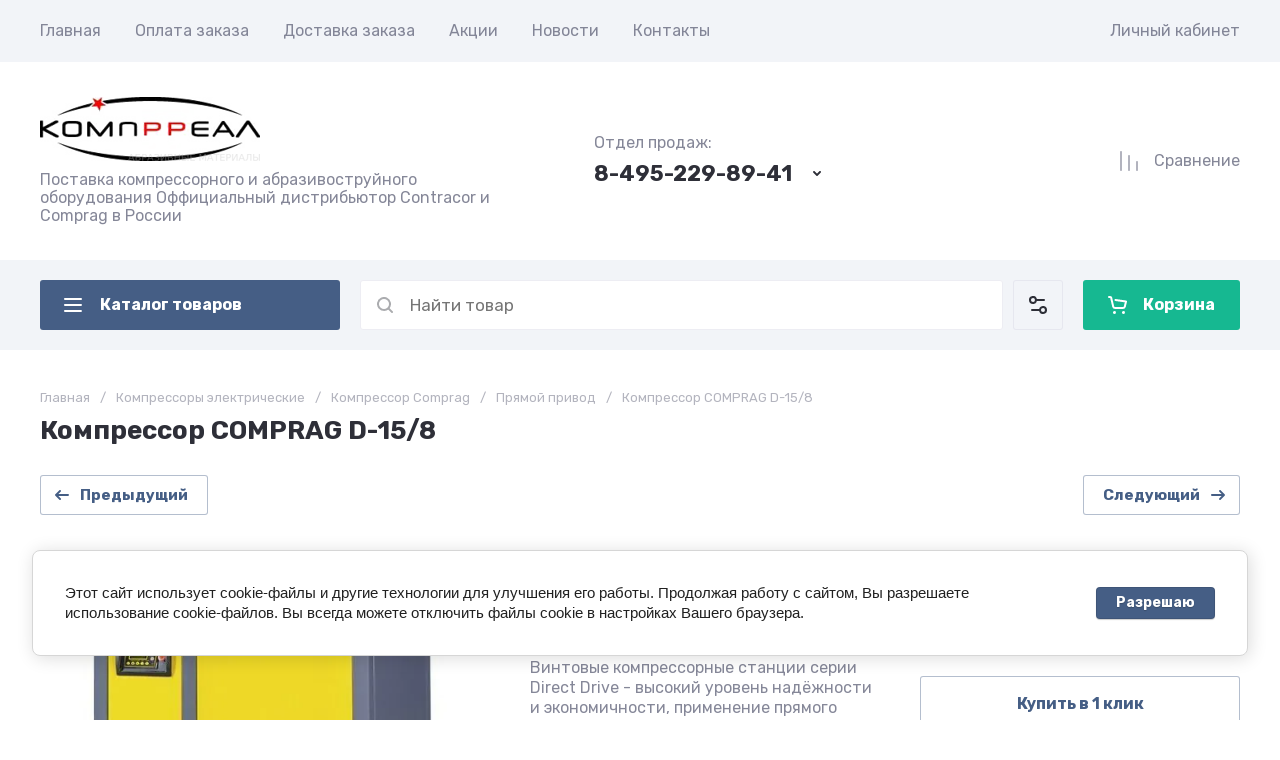

--- FILE ---
content_type: text/css
request_url: https://kompreal.ru/t/v7922/images/css/site_addons.scss.css
body_size: 75
content:
.g-button {
  background-image: none;
  background-color: #455e85; }

.g-button:hover {
  background: #455e85; }

.site-footer .footer-payments a {
  pointer-events: none; }

.site-slider__img img {
  object-fit: contain;
  height: 76%; }


--- FILE ---
content_type: text/javascript
request_url: https://counter.megagroup.ru/6f65dfe38f5adaf8f1dfcbe41aeb9de1.js?r=&s=1280*720*24&u=https%3A%2F%2Fkompreal.ru%2Fmagazin%2Fproduct%2Fkompressor-comprag-d-15-8&t=%D0%9A%D0%BE%D0%BC%D0%BF%D1%80%D0%B5%D1%81%D1%81%D0%BE%D1%80%20COMPRAG%20D-15%2F8&fv=0,0&en=1&rld=0&fr=0&callback=_sntnl1768700559749&1768700559749
body_size: 87
content:
//:1
_sntnl1768700559749({date:"Sun, 18 Jan 2026 01:42:39 GMT", res:"1"})